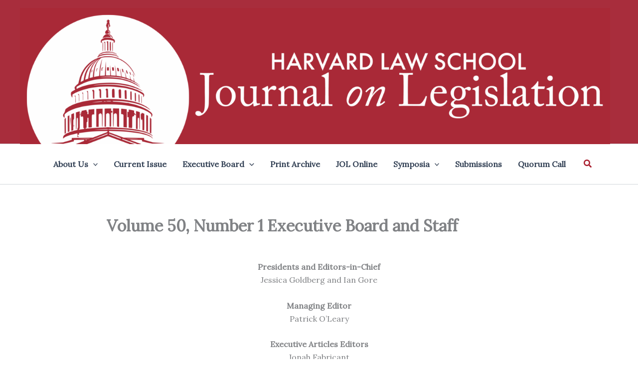

--- FILE ---
content_type: application/javascript; charset=UTF-8
request_url: https://journals.law.harvard.edu/cdn-cgi/challenge-platform/h/b/scripts/jsd/d251aa49a8a3/main.js?
body_size: 8584
content:
window._cf_chl_opt={AKGCx8:'b'};~function(x7,pY,pz,pj,pq,po,pM,x0,x1,x3){x7=b,function(H,A,xl,x6,x,k){for(xl={H:449,A:334,x:433,k:336,B:461,c:389,J:388,Z:333,P:376},x6=b,x=H();!![];)try{if(k=parseInt(x6(xl.H))/1+-parseInt(x6(xl.A))/2*(parseInt(x6(xl.x))/3)+parseInt(x6(xl.k))/4+-parseInt(x6(xl.B))/5+parseInt(x6(xl.c))/6+parseInt(x6(xl.J))/7*(parseInt(x6(xl.Z))/8)+-parseInt(x6(xl.P))/9,k===A)break;else x.push(x.shift())}catch(B){x.push(x.shift())}}(K,481713),pY=this||self,pz=pY[x7(496)],pj=null,pq=pV(),po={},po[x7(507)]='o',po[x7(451)]='s',po[x7(486)]='u',po[x7(441)]='z',po[x7(371)]='n',po[x7(348)]='I',po[x7(329)]='b',pM=po,pY[x7(372)]=function(H,A,x,B,kX,kq,kV,xw,J,P,s,C,E,N,T){if(kX={H:472,A:508,x:399,k:480,B:508,c:330,J:430,Z:560,P:330,s:560,n:464,d:352,m:412,C:394,E:349,N:519,T:491,G:556,f:528,Q:501},kq={H:432,A:448,x:394,k:382,B:454},kV={H:521,A:366,x:354,k:490},xw=x7,J={'QJNcD':function(G,Q){return G<Q},'GSBFN':function(G,Q){return Q===G},'ESdcU':function(G,Q){return G(Q)},'SxSOc':function(G,Q){return G<Q},'tLjkM':function(G,Q,h,D){return G(Q,h,D)},'lMvpZ':function(G,Q,h){return G(Q,h)},'Gfgxs':function(G,Q){return G+Q},'gjDei':function(G,Q,h){return G(Q,h)}},A===null||A===void 0)return B;for(P=J[xw(kX.H)](pi,A),H[xw(kX.A)][xw(kX.x)]&&(P=P[xw(kX.k)](H[xw(kX.B)][xw(kX.x)](A))),P=H[xw(kX.c)][xw(kX.J)]&&H[xw(kX.Z)]?H[xw(kX.P)][xw(kX.J)](new H[(xw(kX.s))](P)):function(G,xG,Q){for(xG=xw,G[xG(kq.H)](),Q=0;J[xG(kq.A)](Q,G[xG(kq.x)]);J[xG(kq.k)](G[Q],G[Q+1])?G[xG(kq.B)](Q+1,1):Q+=1);return G}(P),s='nAsAaAb'.split('A'),s=s[xw(kX.n)][xw(kX.d)](s),C=0;J[xw(kX.m)](C,P[xw(kX.C)]);E=P[C],N=J[xw(kX.E)](pU,H,A,E),s(N)?(T='s'===N&&!H[xw(kX.N)](A[E]),xw(kX.T)===x+E?Z(x+E,N):T||J[xw(kX.G)](Z,J[xw(kX.f)](x,E),A[E])):J[xw(kX.Q)](Z,x+E,N),C++);return B;function Z(G,Q,xt){xt=b,Object[xt(kV.H)][xt(kV.A)][xt(kV.x)](B,Q)||(B[Q]=[]),B[Q][xt(kV.k)](G)}},x0=x7(497)[x7(563)](';'),x1=x0[x7(464)][x7(352)](x0),pY[x7(317)]=function(H,A,ki,kU,xf,x,k,B,J,Z){for(ki={H:554,A:394,x:403,k:394,B:410,c:555,J:490,Z:526},kU={H:390},xf=x7,x={'iAbEr':function(P,s){return P+s},'HEWYf':function(P,s){return P===s},'DJLYU':function(P,s){return P(s)}},k=Object[xf(ki.H)](A),B=0;B<k[xf(ki.A)];B++)if(J=k[B],x[xf(ki.x)]('f',J)&&(J='N'),H[J]){for(Z=0;Z<A[k[B]][xf(ki.k)];-1===H[J][xf(ki.B)](A[k[B]][Z])&&(x[xf(ki.c)](x1,A[k[B]][Z])||H[J][xf(ki.J)]('o.'+A[k[B]][Z])),Z++);}else H[J]=A[k[B]][xf(ki.Z)](function(P,xQ){return xQ=xf,x[xQ(kU.H)]('o.',P)})},x3=function(ry,re,rI,rL,rY,xu,A,x,k,B){return ry={H:545,A:318,x:360,k:434,B:446},re={H:498,A:450,x:324,k:483,B:563,c:346,J:392,Z:400,P:409,s:547,n:490,d:373,m:360,C:340,E:415,N:515,T:564,G:324,f:379,Q:450,h:533,D:320,R:510,g:341,O:343,S:416,Y:325,z:490},rI={H:531,A:394},rL={H:394,A:373,x:551,k:524,B:325,c:521,J:366,Z:354,P:366,s:354,n:506,d:563,m:450,C:521,E:552,N:546,T:503,G:490,f:498,Q:564,h:463,D:499,R:495,g:379,O:463,S:481,Y:490,z:543,j:490,W:397,L:485,F:380,I:466,e:466,y:395,l:354,a:564,V:552,X:540,o:522,M:552,v:564,U:429,i:347,K0:522,K1:379,K2:516,K3:550,K4:490,K5:552,K6:564,K7:544,K8:537,K9:490,KK:369,Kb:450,KH:518,KA:539,Kp:503,Kx:490,Kk:543,Kr:478,KB:516,Kc:490,KJ:343},rY={H:536,A:436,x:531},xu=x7,A={'qgZJj':function(c,J){return c==J},'sWZLQ':function(c){return c()},'riZqJ':function(c,J){return J!==c},'PsCvK':xu(ry.H),'HBwXB':xu(ry.A),'Gxxhq':function(c,J){return J==c},'Prdhq':function(c,J){return c-J},'OdKEa':function(c,J){return c(J)},'yntTS':function(c,J){return c>J},'kZDdR':function(c,J){return J|c},'sZlkS':function(c,J){return c<<J},'pXaHl':function(c,J){return J==c},'erhpe':function(c,J){return c<J},'NIdhE':function(c,J){return c-J},'nkDiy':function(c,J){return J==c},'oUqTN':function(c,J){return c(J)},'phOeX':function(c,J){return J|c},'TgTHC':function(c,J){return c==J},'QuEps':function(c,J){return c!==J},'NIUsC':function(c,J){return J==c},'wiSEz':function(c,J){return c(J)},'tZmlH':function(c,J){return c|J},'JGWMY':function(c,J){return J==c},'QolkR':function(c,J){return c<<J},'IcJuv':function(c,J){return c-J},'ebtzL':function(c,J){return c<<J},'qDDZZ':function(c,J){return c-J},'zDPcD':function(c,J){return c==J},'gGfzH':function(c,J){return c<<J},'UflGv':function(c,J){return c==J},'lnvPN':function(c,J){return c|J},'Dbwlw':function(c,J){return J!=c},'GDxld':function(c,J){return c(J)},'NReML':function(c,J){return c==J},'cPNen':function(c,J){return J*c},'RMpSY':function(c,J){return c&J},'VCSZq':function(c,J){return c<J},'kAWIB':xu(ry.x),'jUjWL':function(c,J){return c==J},'YVfiF':function(c,J){return c(J)},'PeTeP':function(c,J){return c(J)},'thLEp':function(c,J){return c-J},'RRbZW':function(c,J){return J===c}},x=String[xu(ry.k)],k={'h':function(c,rS,xD,J,Z){return rS={H:536,A:436,x:484,k:325,B:458,c:458},xD=xu,J={},J[xD(rY.H)]=xD(rY.A),Z=J,A[xD(rY.x)](null,c)?'':k.g(c,6,function(P,xR){return(xR=xD,Z[xR(rS.H)]===xR(rS.A))?xR(rS.x)[xR(rS.k)](P):k&&B[xR(rS.B)]?c[xR(rS.c)]():''})},'g':function(J,Z,P,rW,rz,xg,s,C,E,N,T,G,Q,D,R,O,S,Y,z,j,W,L,I,y){if(rW={H:391,A:562,x:513,k:466,B:391},rz={H:431},xg=xu,null==J)return'';for(C={},E={},N='',T=2,G=3,Q=2,D=[],R=0,O=0,S=0;S<J[xg(rL.H)];S+=1)if(A[xg(rL.A)](A[xg(rL.x)],A[xg(rL.k)])){if(Y=J[xg(rL.B)](S),Object[xg(rL.c)][xg(rL.J)][xg(rL.Z)](C,Y)||(C[Y]=G++,E[Y]=!0),z=N+Y,Object[xg(rL.c)][xg(rL.P)][xg(rL.s)](C,z))N=z;else for(j=xg(rL.n)[xg(rL.d)]('|'),W=0;!![];){switch(j[W++]){case'0':N=String(Y);continue;case'1':T==0&&(T=Math[xg(rL.m)](2,Q),Q++);continue;case'2':if(Object[xg(rL.C)][xg(rL.J)][xg(rL.s)](E,N)){if(256>N[xg(rL.E)](0)){for(s=0;s<Q;R<<=1,A[xg(rL.N)](O,A[xg(rL.T)](Z,1))?(O=0,D[xg(rL.G)](A[xg(rL.f)](P,R)),R=0):O++,s++);for(L=N[xg(rL.E)](0),s=0;A[xg(rL.Q)](8,s);R=A[xg(rL.h)](A[xg(rL.D)](R,1),L&1),A[xg(rL.R)](O,Z-1)?(O=0,D[xg(rL.G)](P(R)),R=0):O++,L>>=1,s++);}else{for(L=1,s=0;A[xg(rL.g)](s,Q);R=A[xg(rL.O)](R<<1,L),O==A[xg(rL.S)](Z,1)?(O=0,D[xg(rL.Y)](P(R)),R=0):O++,L=0,s++);for(L=N[xg(rL.E)](0),s=0;16>s;R=L&1|R<<1,A[xg(rL.z)](O,Z-1)?(O=0,D[xg(rL.j)](A[xg(rL.W)](P,R)),R=0):O++,L>>=1,s++);}T--,T==0&&(T=Math[xg(rL.m)](2,Q),Q++),delete E[N]}else for(L=C[N],s=0;s<Q;R=A[xg(rL.L)](R<<1.88,L&1),A[xg(rL.F)](O,Z-1)?(O=0,D[xg(rL.G)](P(R)),R=0):O++,L>>=1,s++);continue;case'3':T--;continue;case'4':C[z]=G++;continue}break}}else I={'xAULQ':function(V,xO){return xO=xg,A[xO(rz.H)](V)}},y=s[xg(rL.I)]||function(){},J[xg(rL.e)]=function(xS){xS=xg,I[xS(rW.H)](y),y[xS(rW.A)]!==xS(rW.x)&&(C[xS(rW.k)]=y,I[xS(rW.B)](E))};if(A[xg(rL.y)]('',N)){if(Object[xg(rL.C)][xg(rL.P)][xg(rL.l)](E,N)){if(A[xg(rL.a)](256,N[xg(rL.V)](0))){for(s=0;s<Q;R<<=1,A[xg(rL.X)](O,Z-1)?(O=0,D[xg(rL.Y)](A[xg(rL.o)](P,R)),R=0):O++,s++);for(L=N[xg(rL.M)](0),s=0;A[xg(rL.v)](8,s);R=A[xg(rL.U)](R<<1,L&1.34),A[xg(rL.i)](O,Z-1)?(O=0,D[xg(rL.G)](A[xg(rL.K0)](P,R)),R=0):O++,L>>=1,s++);}else{for(L=1,s=0;A[xg(rL.K1)](s,Q);R=A[xg(rL.K2)](R,1)|L,A[xg(rL.R)](O,A[xg(rL.K3)](Z,1))?(O=0,D[xg(rL.K4)](A[xg(rL.f)](P,R)),R=0):O++,L=0,s++);for(L=N[xg(rL.K5)](0),s=0;A[xg(rL.K6)](16,s);R=A[xg(rL.K7)](R,1)|L&1,O==A[xg(rL.K8)](Z,1)?(O=0,D[xg(rL.K9)](P(R)),R=0):O++,L>>=1,s++);}T--,A[xg(rL.KK)](0,T)&&(T=Math[xg(rL.Kb)](2,Q),Q++),delete E[N]}else for(L=C[N],s=0;s<Q;R=A[xg(rL.KH)](R,1)|1&L,A[xg(rL.KA)](O,A[xg(rL.Kp)](Z,1))?(O=0,D[xg(rL.Kx)](A[xg(rL.f)](P,R)),R=0):O++,L>>=1,s++);T--,A[xg(rL.Kk)](0,T)&&Q++}for(L=2,s=0;A[xg(rL.g)](s,Q);R=A[xg(rL.Kr)](A[xg(rL.KB)](R,1),1&L),Z-1==O?(O=0,D[xg(rL.j)](P(R)),R=0):O++,L>>=1,s++);for(;;)if(R<<=1,Z-1==O){D[xg(rL.Kc)](P(R));break}else O++;return D[xg(rL.KJ)]('')},'j':function(c,rF,xY){return rF={H:552},xY=xu,A[xY(rI.H)](null,c)?'':''==c?null:k.i(c[xY(rI.A)],32768,function(J,xz){return xz=xY,c[xz(rF.H)](J)})},'i':function(J,Z,P,xj,s,C,E,N,T,G,Q,D,R,O,S,Y,L,z,j,W,I){for(xj=xu,s=[],C=4,E=4,N=3,T=[],D=A[xj(re.H)](P,0),R=Z,O=1,G=0;3>G;s[G]=G,G+=1);for(S=0,Y=Math[xj(re.A)](2,2),Q=1;A[xj(re.x)](Q,Y);)for(z=xj(re.k)[xj(re.B)]('|'),j=0;!![];){switch(z[j++]){case'0':R>>=1;continue;case'1':Q<<=1;continue;case'2':0==R&&(R=Z,D=A[xj(re.c)](P,O++));continue;case'3':S|=(0<W?1:0)*Q;continue;case'4':W=D&R;continue}break}switch(S){case 0:for(S=0,Y=Math[xj(re.A)](2,8),Q=1;Q!=Y;W=R&D,R>>=1,A[xj(re.J)](0,R)&&(R=Z,D=P(O++)),S|=A[xj(re.Z)](0<W?1:0,Q),Q<<=1);L=x(S);break;case 1:for(S=0,Y=Math[xj(re.A)](2,16),Q=1;Y!=Q;W=A[xj(re.P)](D,R),R>>=1,R==0&&(R=Z,D=P(O++)),S|=(A[xj(re.s)](0,W)?1:0)*Q,Q<<=1);L=x(S);break;case 2:return''}for(G=s[3]=L,T[xj(re.n)](L);;)if(A[xj(re.d)](xj(re.m),A[xj(re.C)]))return I=S[xj(re.E)],B[xj(re.N)](+s(I.t));else{if(A[xj(re.T)](O,J))return'';for(S=0,Y=Math[xj(re.A)](2,N),Q=1;A[xj(re.G)](Q,Y);W=A[xj(re.P)](D,R),R>>=1,R==0&&(R=Z,D=P(O++)),S|=(A[xj(re.f)](0,W)?1:0)*Q,Q<<=1);switch(L=S){case 0:for(S=0,Y=Math[xj(re.A)](2,8),Q=1;A[xj(re.G)](Q,Y);W=D&R,R>>=1,0==R&&(R=Z,D=P(O++)),S|=Q*(0<W?1:0),Q<<=1);s[E++]=x(S),L=E-1,C--;break;case 1:for(S=0,Y=Math[xj(re.Q)](2,16),Q=1;Y!=Q;W=D&R,R>>=1,A[xj(re.h)](0,R)&&(R=Z,D=A[xj(re.D)](P,O++)),S|=(0<W?1:0)*Q,Q<<=1);s[E++]=A[xj(re.R)](x,S),L=A[xj(re.g)](E,1),C--;break;case 2:return T[xj(re.O)]('')}if(C==0&&(C=Math[xj(re.Q)](2,N),N++),s[L])L=s[L];else if(A[xj(re.S)](L,E))L=G+G[xj(re.Y)](0);else return null;T[xj(re.z)](L),s[E++]=G+L[xj(re.Y)](0),C--,G=L,C==0&&(C=Math[xj(re.A)](2,N),N++)}}},B={},B[xu(ry.B)]=k.h,B}(),x4();function x2(r1,xh,x,k,B,c,J,s,n,d,Z){x=(r1={H:407,A:561,x:532,k:421,B:426,c:408,J:422,Z:469,P:326,s:328,n:541,d:358,m:321,C:365,E:437,N:535,T:530,G:563},xh=x7,{'zHoAF':function(P,s,n,d,m){return P(s,n,d,m)},'CiBPb':xh(r1.H)});try{if(xh(r1.A)!==xh(r1.x))return k=pz[xh(r1.k)](xh(r1.B)),k[xh(r1.c)]=xh(r1.J),k[xh(r1.Z)]='-1',pz[xh(r1.P)][xh(r1.s)](k),B=k[xh(r1.n)],c={},c=x[xh(r1.d)](pRIb1,B,B,'',c),c=pRIb1(B,B[xh(r1.m)]||B[xh(r1.C)],'n.',c),c=pRIb1(B,k[x[xh(r1.E)]],'d.',c),pz[xh(r1.P)][xh(r1.N)](k),J={},J.r=c,J.e=null,J;else for(s=xh(r1.T)[xh(r1.G)]('|'),n=0;!![];){switch(s[n++]){case'0':E>>=1;continue;case'1':g<<=1;continue;case'2':D|=(0<d?1:0)*R;continue;case'3':d=C&m;continue;case'4':N==0&&(T=G,f=Q(h++));continue}break}}catch(s){return Z={},Z.r={},Z.e=s,Z}}function py(k6,xp,H){return k6={H:415,A:515},xp=x7,H=pY[xp(k6.H)],Math[xp(k6.A)](+atob(H.t))}function pI(k4,xH,H,A){if(k4={H:456,A:338,x:523},xH=x7,H={'UBMCG':function(x){return x()},'EbImW':function(k,B){return k===B},'gjdBP':function(x,k,B){return x(k,B)}},A=H[xH(k4.H)](pL),H[xH(k4.A)](A,null))return;pj=(pj&&clearTimeout(pj),H[xH(k4.x)](setTimeout,function(){pW()},A*1e3))}function pV(kT,xd){return kT={H:458},xd=x7,crypto&&crypto[xd(kT.H)]?crypto[xd(kT.H)]():''}function pU(H,A,x,kz,kY,xE,k,B,J){k=(kz={H:507,A:442,x:386,k:345,B:413,c:322,J:322,Z:362,P:442,s:482,n:425,d:330,m:568,C:406,E:457,N:509,T:404},kY={H:374},xE=x7,{'jKwNB':function(Z,P,s){return Z(P,s)},'LXcsm':function(Z){return Z()},'MqtWT':function(Z,P){return P===Z},'nASyX':function(Z,P){return P==Z},'KYjjo':xE(kz.H),'RxUzW':function(Z,P){return P==Z},'QBefE':function(Z,P){return P===Z},'uiTCm':function(Z,P){return P==Z},'lPpiW':xE(kz.A),'sSqGB':function(Z,P,s){return Z(P,s)}});try{B=A[x]}catch(Z){return'i'}if(null==B)return k[xE(kz.x)](void 0,B)?'u':'x';if(k[xE(kz.k)](k[xE(kz.B)],typeof B)){if(xE(kz.c)===xE(kz.J))try{if(k[xE(kz.Z)](xE(kz.P),typeof B[xE(kz.s)]))return B[xE(kz.s)](function(){}),'p'}catch(P){}else{if(x=!![],!k[xE(kz.n)](J))return;Z(function(C,xN){xN=xE,k[xN(kY.H)](n,J,C)})}}return H[xE(kz.d)][xE(kz.m)](B)?'a':k[xE(kz.C)](B,H[xE(kz.d)])?'D':k[xE(kz.C)](!0,B)?'T':B===!1?'F':(J=typeof B,k[xE(kz.E)](k[xE(kz.N)],J)?k[xE(kz.T)](pv,H,B)?'N':'f':pM[J]||'?')}function pi(H,kj,xT,A){for(kj={H:480,A:554,x:387},xT=x7,A=[];null!==H;A=A[xT(kj.H)](Object[xT(kj.A)](H)),H=Object[xT(kj.x)](H));return A}function pF(xi,xb,H){return xi={H:517},xb=x7,H={'AkxWq':function(A){return A()}},H[xb(xi.H)](pL)!==null}function pL(xv,xK,A,x,k,B){return xv={H:512,A:415,x:371},xK=x7,A={},A[xK(xv.H)]=function(c,J){return c<J},x=A,k=pY[xK(xv.A)],!k?null:(B=k.i,typeof B!==xK(xv.x)||x[xK(xv.H)](B,30))?null:B}function pl(k9,xx,H,A,x,k){return k9={H:384,A:515,x:557,k:367},xx=x7,H={'stVVL':function(B){return B()},'itdOC':function(B,c){return B-c}},A=3600,x=H[xx(k9.H)](py),k=Math[xx(k9.A)](Date[xx(k9.x)]()/1e3),H[xx(k9.k)](k,x)>A?![]:!![]}function K(B1){return B1='number,pRIb1,riZqJ,jKwNB,success,615978HNQxnM,lhdoE,SSTpq3,erhpe,TgTHC,XkfJF,GSBFN,/jsd/oneshot/d251aa49a8a3/0.50231086991517:1768547378:fYO-aJCFlMG-M6Ex4F5xWW13-s1fs8k5O59UQo51zFk/,stVVL,error,MqtWT,getPrototypeOf,5096paiLts,2289846mSXMEl,iAbEr,xAULQ,NReML,kpKen,length,QuEps,/b/ov1/0.50231086991517:1768547378:fYO-aJCFlMG-M6Ex4F5xWW13-s1fs8k5O59UQo51zFk/,oUqTN,pGJMO,getOwnPropertyNames,cPNen,TYlZ6,xhr-error,HEWYf,sSqGB,FiurO,QBefE,contentDocument,style,RMpSY,indexOf,pkIXH,SxSOc,KYjjo,toString,__CF$cv$params,RRbZW,BUzGn,addEventListener,send,/cdn-cgi/challenge-platform/h/,createElement,display: none,CnwA5,onerror,LXcsm,iframe,random,pkLOA2,tZmlH,from,sWZLQ,sort,501BNFfqj,fromCharCode,wEtek,LOZiz,CiBPb,open,CsuOA,aUjz8,symbol,function,log,source,ugHkC,igPkF,AdeF3,QJNcD,393633kcEAhQ,pow,string,LRmiB4,vsSLO,splice,ukGFW,UBMCG,uiTCm,randomUUID,event,KwHoq,4561620OTeGDB,error on cf_chl_props,kZDdR,includes,lMpLM,onreadystatechange,PVJZb,ogrRG,tabIndex,cloudflare-invisible,chctx,ESdcU,parent,Ekwqn,location,status,/invisible/jsd,lnvPN,detail,concat,NIdhE,catch,4|0|2|3|1,Hf6FNV3rZ74TbJOvkP+0L-zRAdhUiGjpM9aqIXn8seEBCgDxcm2KSW$y1uY5wtolQ,phOeX,undefined,aQUFE,XOgSV,TtatB,push,d.cookie,api,zgqgC,bgIeh,pXaHl,document,_cf_chl_opt;JJgc4;PJAn2;kJOnV9;IWJi4;OHeaY1;DqMg0;FKmRv9;LpvFx1;cAdz2;PqBHf2;nFZCC5;ddwW5;pRIb1;rxvNi8;RrrrA2;erHi9,OdKEa,sZlkS,onload,gjDei,QEFax,Prdhq,PtDFr,FuDzF,2|3|1|4|0,object,Object,lPpiW,PeTeP,[native code],ZlIdM,loading,DOMContentLoaded,floor,QolkR,AkxWq,gGfzH,isNaN,yHGkO,prototype,wiSEz,gjdBP,HBwXB,JBxy9,map,AKGCx8,Gfgxs,timeout,3|0|4|2|1,qgZJj,ETjDl,jUjWL,txbOs,removeChild,PzTxD,qDDZZ,XMLHttpRequest,UflGv,NIUsC,contentWindow,uLUZj,nkDiy,ebtzL,JdIUy,Gxxhq,VCSZq,gNCxL,NQgFt,IcJuv,PsCvK,charCodeAt,zXJsH,keys,DJLYU,lMvpZ,now,xopMO,pxFVN,Set,TLamj,readyState,split,yntTS,MIyao,yannU,http-code:,isArray,dPiUc,wWmqe,rxvNi8,YnGtI,POST,YVfiF,clientInformation,StpOo,Function,Dbwlw,charAt,body,Sqcns,appendChild,boolean,Array,jsd,uFuwF,32ixCGXZ,2058jptODW,efYzR,3424544xFPpbY,mPJVR,EbImW,HLWRE,kAWIB,thLEp,sid,join,yrHwe,nASyX,GDxld,JGWMY,bigint,tLjkM,RrtLD,EdzdY,bind,postMessage,call,dvfyV,ontimeout,lPkEy,zHoAF,uhPBS,oErnj,stringify,RxUzW,gEVyP,errorInfoObject,navigator,hasOwnProperty,itdOC,href,zDPcD,_cf_chl_opt'.split(','),K=function(){return B1},K()}function x5(x,k,B0,ri,xe,B,P,c,J){if(B0={H:442,A:375,x:453,k:492,B:460,c:381,J:357,Z:332,P:411,s:462,n:444,d:470,m:342,C:459,E:375,N:473,T:353,G:459,f:385,Q:479,h:353},ri={H:460,A:468},xe=x7,B={'KwHoq':function(Z,P){return P===Z},'ogrRG':xe(B0.H),'uFuwF':function(Z){return Z()},'pkIXH':function(Z,P,s){return Z(P,s)},'XkfJF':xe(B0.A),'lPkEy':xe(B0.x)},!x[xe(B0.k)])return;B[xe(B0.B)](k,B[xe(B0.c)])?B[xe(B0.J)]!==B[xe(B0.J)]?(P=B[xe(B0.Z)](J),B[xe(B0.P)](Z,P.r,function(G,xy){xy=xe,B[xy(ri.H)](typeof m,B[xy(ri.A)])&&N(G),E()}),P.e&&m(xe(B0.s),P.e)):(c={},c[xe(B0.n)]=xe(B0.d),c[xe(B0.m)]=x.r,c[xe(B0.C)]=xe(B0.E),pY[xe(B0.N)][xe(B0.T)](c,'*')):(J={},J[xe(B0.n)]=xe(B0.d),J[xe(B0.m)]=x.r,J[xe(B0.G)]=xe(B0.f),J[xe(B0.Q)]=k,pY[xe(B0.N)][xe(B0.h)](J,'*'))}function pX(B,c,kw,xm,J,Z,P,s,n,d,m,C,E,N){if(kw={H:417,A:420,x:398,k:477,B:534,c:319,J:488,Z:331,P:447,s:401,n:415,d:417,m:370,C:527,E:396,N:398,T:538,G:438,f:529,Q:356,h:423,D:370,R:378,g:370,O:378,S:452,Y:370,z:452,j:428,W:440,L:525,F:364,I:471,e:444,y:419,l:446},xm=x7,J={},J[xm(kw.H)]=xm(kw.A),J[xm(kw.x)]=xm(kw.k),J[xm(kw.B)]=xm(kw.c),J[xm(kw.J)]=xm(kw.Z),Z=J,!pe(0))return![];s=(P={},P[xm(kw.P)]=B,P[xm(kw.s)]=c,P);try{n=pY[xm(kw.n)],d=Z[xm(kw.d)]+pY[xm(kw.m)][xm(kw.C)]+xm(kw.E)+n.r+Z[xm(kw.N)],m=new pY[(xm(kw.T))](),m[xm(kw.G)](Z[xm(kw.B)],d),m[xm(kw.f)]=2500,m[xm(kw.Q)]=function(){},C={},C[xm(kw.h)]=pY[xm(kw.D)][xm(kw.h)],C[xm(kw.R)]=pY[xm(kw.g)][xm(kw.O)],C[xm(kw.S)]=pY[xm(kw.Y)][xm(kw.z)],C[xm(kw.j)]=pY[xm(kw.Y)][xm(kw.W)],C[xm(kw.L)]=pq,E=C,N={},N[xm(kw.F)]=s,N[xm(kw.I)]=E,N[xm(kw.e)]=Z[xm(kw.J)],m[xm(kw.y)](x3[xm(kw.l)](N))}catch(T){}}function b(H,A,p,x){return H=H-317,p=K(),x=p[H],x}function pe(H,k5,xA){return k5={H:427},xA=x7,Math[xA(k5.H)]()<H}function pa(H,A,kN,kE,kC,kP,kc,xk,x,k,B,c){kN={H:529,A:494,x:514,k:402,B:319,c:415,J:443,Z:370,P:538,s:438,n:558,d:420,m:370,C:527,E:383,N:492,T:529,G:356,f:500,Q:424,h:475,D:475,R:368,g:368,O:419,S:446,Y:361},kE={H:493,A:493,x:418,k:549,B:474},kC={H:393,A:335,x:351,k:553,B:350,c:490,J:552,Z:505,P:337,s:502,n:467,d:520,m:476,C:570,E:455,N:375,T:487,G:439,f:377,Q:466,h:489,D:567},kP={H:566},kc={H:344},xk=x7,x={'yrHwe':xk(kN.H),'wEtek':function(J,Z){return J-Z},'yannU':function(J,Z){return J>Z},'pxFVN':function(J,Z){return J<<Z},'dvfyV':function(J,Z){return J==Z},'ukGFW':function(J,Z){return J(Z)},'kpKen':function(J,Z){return J===Z},'wWmqe':function(J,Z){return J<Z},'aQUFE':function(J,Z){return J===Z},'lhdoE':xk(kN.A),'TtatB':function(J,Z){return J+Z},'NQgFt':xk(kN.x),'Ekwqn':xk(kN.k),'xopMO':xk(kN.B)},k=pY[xk(kN.c)],console[xk(kN.J)](pY[xk(kN.Z)]),B=new pY[(xk(kN.P))](),B[xk(kN.s)](x[xk(kN.n)],xk(kN.d)+pY[xk(kN.m)][xk(kN.C)]+xk(kN.E)+k.r),k[xk(kN.N)]&&(B[xk(kN.T)]=5e3,B[xk(kN.G)]=function(xr){xr=xk,A(x[xr(kc.H)])}),B[xk(kN.f)]=function(km,kd,kn,kZ,xs,J){if(km={H:455},kd={H:355},kn={H:559},kZ={H:435},xs=xk,J={'zXJsH':function(Z,P){return Z<P},'RrtLD':function(Z,P,xB){return xB=b,x[xB(kZ.H)](Z,P)},'FuDzF':function(Z,P,xc){return xc=b,x[xc(kP.H)](Z,P)},'mPJVR':function(Z,P){return Z|P},'QEFax':function(Z,P,xJ){return xJ=b,x[xJ(kn.H)](Z,P)},'PVJZb':function(Z,P,xZ){return xZ=b,x[xZ(kd.H)](Z,P)},'yHGkO':function(Z,P,xP){return xP=b,x[xP(km.H)](Z,P)}},x[xs(kC.H)](xs(kC.A),xs(kC.x))){for(L=0;J[xs(kC.k)](F,I);y<<=1,l==J[xs(kC.B)](a,1)?(V=0,X[xs(kC.c)](o(M)),v=0):U++,e++);for(i=K0[xs(kC.J)](0),K1=0;J[xs(kC.Z)](8,K2);K4=J[xs(kC.P)](J[xs(kC.s)](K5,1),K6&1),J[xs(kC.n)](K7,K8-1)?(K9=0,KK[xs(kC.c)](J[xs(kC.d)](Kb,KH)),KA=0):Kp++,Kx>>=1,K3++);}else B[xs(kC.m)]>=200&&x[xs(kC.C)](B[xs(kC.m)],300)?x[xs(kC.E)](A,xs(kC.N)):x[xs(kC.T)](xs(kC.G),x[xs(kC.f)])?(k[xs(kC.Q)]=B,c()):A(x[xs(kC.h)](xs(kC.D),B[xs(kC.m)]))},B[xk(kN.Q)]=function(xn){xn=xk,xn(kE.H)!==xn(kE.A)?x[xn(kE.x)](x[xn(kE.k)],k):A(x[xn(kE.B)])},c={'t':py(),'lhr':pz[xk(kN.h)]&&pz[xk(kN.D)][xk(kN.R)]?pz[xk(kN.h)][xk(kN.g)]:'','api':k[xk(kN.N)]?!![]:![],'c':pF(),'payload':H},B[xk(kN.O)](x3[xk(kN.S)](JSON[xk(kN.Y)](c)))}function pv(H,A,kG,xC){return kG={H:323,A:323,x:521,k:414,B:354,c:410,J:511},xC=x7,A instanceof H[xC(kG.H)]&&0<H[xC(kG.A)][xC(kG.x)][xC(kG.k)][xC(kG.B)](A)[xC(kG.c)](xC(kG.J))}function pW(H,xo,xX,x8,A,x){xo={H:445,A:327,x:359,k:405,B:462},xX={H:445,A:504,x:442},x8=x7,A={'PtDFr':x8(xo.H),'Sqcns':function(k){return k()},'uhPBS':function(k,B,c){return k(B,c)},'FiurO':function(k,B,c){return k(B,c)}},x=A[x8(xo.A)](x2),A[x8(xo.x)](pa,x.r,function(k,x9){x9=x8,x9(xX.H)!==A[x9(xX.A)]?k(B,c):(typeof H===x9(xX.x)&&H(k),pI())}),x.e&&A[x8(xo.k)](pX,x8(xo.B),x.e)}function x4(ro,rX,rV,ra,xW,H,A,x,k,B){if(ro={H:542,A:339,x:513,k:415,B:562,c:565,J:418,Z:418,P:514,s:466},rX={H:363,A:562,x:513,k:466},rV={H:548,A:569},ra={H:465},xW=x7,H={'lMpLM':xW(ro.H),'dPiUc':xW(ro.A),'gEVyP':function(c){return c()},'MIyao':xW(ro.x)},A=pY[xW(ro.k)],!A)return;if(!pl())return;(x=![],k=function(xL){if(xL=xW,xL(rV.H)!==H[xL(rV.A)]){if(!x){if(x=!![],!pl())return;pW(function(c,xF){if(xF=xL,H[xF(ra.H)]!==H[xF(ra.H)])return null;else x5(A,c)})}}else return![]},pz[xW(ro.B)]!==H[xW(ro.c)])?k():pY[xW(ro.J)]?pz[xW(ro.Z)](xW(ro.P),k):(B=pz[xW(ro.s)]||function(){},pz[xW(ro.s)]=function(xI){xI=xW,H[xI(rX.H)](B),pz[xI(rX.A)]!==xI(rX.x)&&(pz[xI(rX.k)]=B,H[xI(rX.H)](k))})}}()